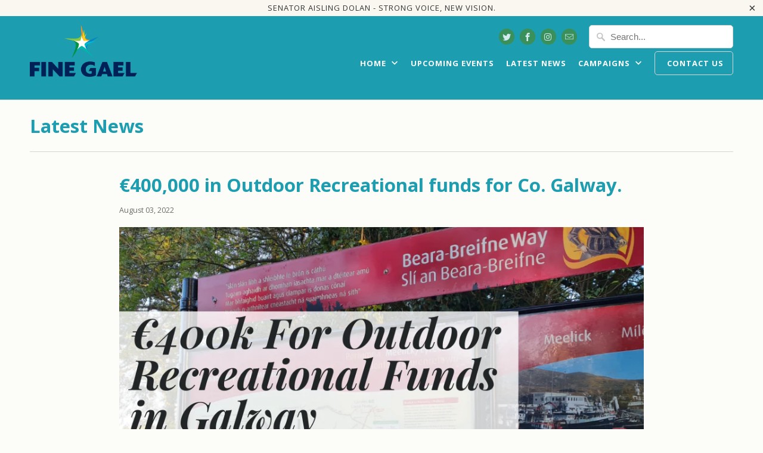

--- FILE ---
content_type: text/html; charset=utf-8
request_url: https://aislingdolan.org/blogs/news/400-000-in-outdoor-recreational-funds-for-co-galway
body_size: 12325
content:
<!DOCTYPE html>
<!--[if lt IE 7 ]><html class="ie ie6" lang="en"> <![endif]-->
<!--[if IE 7 ]><html class="ie ie7" lang="en"> <![endif]-->
<!--[if IE 8 ]><html class="ie ie8" lang="en"> <![endif]-->
<!--[if IE 9 ]><html class="ie ie9" lang="en"> <![endif]-->
<!--[if (gte IE 10)|!(IE)]><!--><html lang="en"> <!--<![endif]-->
  <head>

    <meta name="google-site-verification" content="7Ypm1-3jBu-b66AdAtXUVExrp6MkeajywXoxwnyDxZg" />
    <meta charset="utf-8">
    <meta http-equiv="cleartype" content="on">
    <meta name="robots" content="index,follow">
    

   <!-- "snippets/SEOManager.liquid" was not rendered, the associated app was uninstalled -->
   
    <!-- Custom Fonts -->
    
      <link href="//fonts.googleapis.com/css?family=.|Merriweather:light,normal,bold|Open+Sans:light,normal,bold|Open+Sans:light,normal,bold|Open+Sans:light,normal,bold|Open+Sans:light,normal,bold" rel="stylesheet" type="text/css" />
    

    

<meta name="author" content="aislingdolan">
<meta property="og:url" content="https://aislingdolan.org/blogs/news/400-000-in-outdoor-recreational-funds-for-co-galway">
<meta property="og:site_name" content="aislingdolan">


  <meta property="og:type" content="article">
  <meta property="og:title" content="€400,000 in Outdoor Recreational funds for Co. Galway.">
  
  
    <meta property="og:image" content="http://aislingdolan.org/cdn/shop/articles/400k_for_Outdoor_Recreational_Funds_in_Galway_2_600x.png?v=1659518298">
    <meta property="og:image:secure_url" content="https://aislingdolan.org/cdn/shop/articles/400k_for_Outdoor_Recreational_Funds_in_Galway_2_600x.png?v=1659518298">
  


  <meta property="og:description" content="Senator Aisling Dolan welcomed close to €400,000 in outdoor recreational funds for Co. Galway. Minister Heather Humphreys announced overall funding of €6 million under the Department of Rural &amp;amp; Community Development. This will fund 200 outdoor adventure projects across rural Ireland will attract visitors to mountai">




  <meta name="twitter:site" content="@AislingDSenator">

<meta name="twitter:card" content="summary">

  <meta name="twitter:title" content="€400,000 in Outdoor Recreational funds for Co. Galway.">
  <meta name="twitter:description" content="Senator Aisling Dolan welcomed close to €400,000 in outdoor recreational funds for Co. Galway. Minister Heather Humphreys announced overall funding of €6 million under the Department of Rural &amp;amp; Community Development. This will fund 200 outdoor adventure projects across rural Ireland will attract visitors to mountain trails, forest walks, rivers, lakes and beaches. The Fine Gael Senator stated “Fantastic news for a number of projects across Galway with many community groups working with Galway County Council, Galway Rural Development and Forum Connemara. The Outdoor Recreational Infrastructure fund develops new walkways, cycleways and parks in rural areas and gives lots more choice to families planning days out with young and old. “My colleague Minister Heather Humphreys has announced €400,000 for projects in Galway to enhance outdoor amenities for local communities and this is part of ‘Our Rural Future’ strategy. “The Beara">
  
    <meta property="twitter:image" content="http://aislingdolan.org/cdn/shop/articles/400k_for_Outdoor_Recreational_Funds_in_Galway_2_600x.png?v=1659518298">
  


    
    

    <!-- Mobile Specific Metas -->
    <meta name="HandheldFriendly" content="True">
    <meta name="MobileOptimized" content="320">
    <meta name="viewport" content="width=device-width,initial-scale=1">
    <meta name="theme-color" content="#fcfcf9">

    <!-- Stylesheets for Mobilia 5.2.0 -->
    <link href="//aislingdolan.org/cdn/shop/t/3/assets/styles.scss.css?v=66221715368419848731656108459" rel="stylesheet" type="text/css" media="all" />

    <!-- Icons -->
    
      <link rel="shortcut icon" type="image/x-icon" href="//aislingdolan.org/cdn/shop/files/Aisling_Dolan_32x32.jpg?v=1613705991">
    
    <link rel="canonical" href="https://aislingdolan.org/blogs/news/400-000-in-outdoor-recreational-funds-for-co-galway" />

    

    <script src="//aislingdolan.org/cdn/shop/t/3/assets/app.js?v=32663454717314445461554654726" type="text/javascript"></script>
    <script>window.performance && window.performance.mark && window.performance.mark('shopify.content_for_header.start');</script><meta id="shopify-digital-wallet" name="shopify-digital-wallet" content="/7650345013/digital_wallets/dialog">
<link rel="alternate" type="application/atom+xml" title="Feed" href="/blogs/news.atom" />
<script async="async" src="/checkouts/internal/preloads.js?locale=en-IE"></script>
<script id="shopify-features" type="application/json">{"accessToken":"fb7395f4738fd9204dbee93a24fe87b6","betas":["rich-media-storefront-analytics"],"domain":"aislingdolan.org","predictiveSearch":true,"shopId":7650345013,"locale":"en"}</script>
<script>var Shopify = Shopify || {};
Shopify.shop = "aislingdolan.myshopify.com";
Shopify.locale = "en";
Shopify.currency = {"active":"EUR","rate":"1.0"};
Shopify.country = "IE";
Shopify.theme = {"name":"themecodingedit","id":19565543477,"schema_name":"Mobilia","schema_version":"5.2.0","theme_store_id":null,"role":"main"};
Shopify.theme.handle = "null";
Shopify.theme.style = {"id":null,"handle":null};
Shopify.cdnHost = "aislingdolan.org/cdn";
Shopify.routes = Shopify.routes || {};
Shopify.routes.root = "/";</script>
<script type="module">!function(o){(o.Shopify=o.Shopify||{}).modules=!0}(window);</script>
<script>!function(o){function n(){var o=[];function n(){o.push(Array.prototype.slice.apply(arguments))}return n.q=o,n}var t=o.Shopify=o.Shopify||{};t.loadFeatures=n(),t.autoloadFeatures=n()}(window);</script>
<script id="shop-js-analytics" type="application/json">{"pageType":"article"}</script>
<script defer="defer" async type="module" src="//aislingdolan.org/cdn/shopifycloud/shop-js/modules/v2/client.init-shop-cart-sync_DRRuZ9Jb.en.esm.js"></script>
<script defer="defer" async type="module" src="//aislingdolan.org/cdn/shopifycloud/shop-js/modules/v2/chunk.common_Bq80O0pE.esm.js"></script>
<script type="module">
  await import("//aislingdolan.org/cdn/shopifycloud/shop-js/modules/v2/client.init-shop-cart-sync_DRRuZ9Jb.en.esm.js");
await import("//aislingdolan.org/cdn/shopifycloud/shop-js/modules/v2/chunk.common_Bq80O0pE.esm.js");

  window.Shopify.SignInWithShop?.initShopCartSync?.({"fedCMEnabled":true,"windoidEnabled":true});

</script>
<script id="__st">var __st={"a":7650345013,"offset":-18000,"reqid":"4cfce6a5-0f38-4685-874e-9abf7855d142-1763626554","pageurl":"aislingdolan.org\/blogs\/news\/400-000-in-outdoor-recreational-funds-for-co-galway","s":"articles-557146669109","u":"de947b811502","p":"article","rtyp":"article","rid":557146669109};</script>
<script>window.ShopifyPaypalV4VisibilityTracking = true;</script>
<script id="captcha-bootstrap">!function(){'use strict';const t='contact',e='account',n='new_comment',o=[[t,t],['blogs',n],['comments',n],[t,'customer']],c=[[e,'customer_login'],[e,'guest_login'],[e,'recover_customer_password'],[e,'create_customer']],r=t=>t.map((([t,e])=>`form[action*='/${t}']:not([data-nocaptcha='true']) input[name='form_type'][value='${e}']`)).join(','),a=t=>()=>t?[...document.querySelectorAll(t)].map((t=>t.form)):[];function s(){const t=[...o],e=r(t);return a(e)}const i='password',u='form_key',d=['recaptcha-v3-token','g-recaptcha-response','h-captcha-response',i],f=()=>{try{return window.sessionStorage}catch{return}},m='__shopify_v',_=t=>t.elements[u];function p(t,e,n=!1){try{const o=window.sessionStorage,c=JSON.parse(o.getItem(e)),{data:r}=function(t){const{data:e,action:n}=t;return t[m]||n?{data:e,action:n}:{data:t,action:n}}(c);for(const[e,n]of Object.entries(r))t.elements[e]&&(t.elements[e].value=n);n&&o.removeItem(e)}catch(o){console.error('form repopulation failed',{error:o})}}const l='form_type',E='cptcha';function T(t){t.dataset[E]=!0}const w=window,h=w.document,L='Shopify',v='ce_forms',y='captcha';let A=!1;((t,e)=>{const n=(g='f06e6c50-85a8-45c8-87d0-21a2b65856fe',I='https://cdn.shopify.com/shopifycloud/storefront-forms-hcaptcha/ce_storefront_forms_captcha_hcaptcha.v1.5.2.iife.js',D={infoText:'Protected by hCaptcha',privacyText:'Privacy',termsText:'Terms'},(t,e,n)=>{const o=w[L][v],c=o.bindForm;if(c)return c(t,g,e,D).then(n);var r;o.q.push([[t,g,e,D],n]),r=I,A||(h.body.append(Object.assign(h.createElement('script'),{id:'captcha-provider',async:!0,src:r})),A=!0)});var g,I,D;w[L]=w[L]||{},w[L][v]=w[L][v]||{},w[L][v].q=[],w[L][y]=w[L][y]||{},w[L][y].protect=function(t,e){n(t,void 0,e),T(t)},Object.freeze(w[L][y]),function(t,e,n,w,h,L){const[v,y,A,g]=function(t,e,n){const i=e?o:[],u=t?c:[],d=[...i,...u],f=r(d),m=r(i),_=r(d.filter((([t,e])=>n.includes(e))));return[a(f),a(m),a(_),s()]}(w,h,L),I=t=>{const e=t.target;return e instanceof HTMLFormElement?e:e&&e.form},D=t=>v().includes(t);t.addEventListener('submit',(t=>{const e=I(t);if(!e)return;const n=D(e)&&!e.dataset.hcaptchaBound&&!e.dataset.recaptchaBound,o=_(e),c=g().includes(e)&&(!o||!o.value);(n||c)&&t.preventDefault(),c&&!n&&(function(t){try{if(!f())return;!function(t){const e=f();if(!e)return;const n=_(t);if(!n)return;const o=n.value;o&&e.removeItem(o)}(t);const e=Array.from(Array(32),(()=>Math.random().toString(36)[2])).join('');!function(t,e){_(t)||t.append(Object.assign(document.createElement('input'),{type:'hidden',name:u})),t.elements[u].value=e}(t,e),function(t,e){const n=f();if(!n)return;const o=[...t.querySelectorAll(`input[type='${i}']`)].map((({name:t})=>t)),c=[...d,...o],r={};for(const[a,s]of new FormData(t).entries())c.includes(a)||(r[a]=s);n.setItem(e,JSON.stringify({[m]:1,action:t.action,data:r}))}(t,e)}catch(e){console.error('failed to persist form',e)}}(e),e.submit())}));const S=(t,e)=>{t&&!t.dataset[E]&&(n(t,e.some((e=>e===t))),T(t))};for(const o of['focusin','change'])t.addEventListener(o,(t=>{const e=I(t);D(e)&&S(e,y())}));const B=e.get('form_key'),M=e.get(l),P=B&&M;t.addEventListener('DOMContentLoaded',(()=>{const t=y();if(P)for(const e of t)e.elements[l].value===M&&p(e,B);[...new Set([...A(),...v().filter((t=>'true'===t.dataset.shopifyCaptcha))])].forEach((e=>S(e,t)))}))}(h,new URLSearchParams(w.location.search),n,t,e,['guest_login'])})(!0,!0)}();</script>
<script integrity="sha256-52AcMU7V7pcBOXWImdc/TAGTFKeNjmkeM1Pvks/DTgc=" data-source-attribution="shopify.loadfeatures" defer="defer" src="//aislingdolan.org/cdn/shopifycloud/storefront/assets/storefront/load_feature-81c60534.js" crossorigin="anonymous"></script>
<script data-source-attribution="shopify.dynamic_checkout.dynamic.init">var Shopify=Shopify||{};Shopify.PaymentButton=Shopify.PaymentButton||{isStorefrontPortableWallets:!0,init:function(){window.Shopify.PaymentButton.init=function(){};var t=document.createElement("script");t.src="https://aislingdolan.org/cdn/shopifycloud/portable-wallets/latest/portable-wallets.en.js",t.type="module",document.head.appendChild(t)}};
</script>
<script data-source-attribution="shopify.dynamic_checkout.buyer_consent">
  function portableWalletsHideBuyerConsent(e){var t=document.getElementById("shopify-buyer-consent"),n=document.getElementById("shopify-subscription-policy-button");t&&n&&(t.classList.add("hidden"),t.setAttribute("aria-hidden","true"),n.removeEventListener("click",e))}function portableWalletsShowBuyerConsent(e){var t=document.getElementById("shopify-buyer-consent"),n=document.getElementById("shopify-subscription-policy-button");t&&n&&(t.classList.remove("hidden"),t.removeAttribute("aria-hidden"),n.addEventListener("click",e))}window.Shopify?.PaymentButton&&(window.Shopify.PaymentButton.hideBuyerConsent=portableWalletsHideBuyerConsent,window.Shopify.PaymentButton.showBuyerConsent=portableWalletsShowBuyerConsent);
</script>
<script data-source-attribution="shopify.dynamic_checkout.cart.bootstrap">document.addEventListener("DOMContentLoaded",(function(){function t(){return document.querySelector("shopify-accelerated-checkout-cart, shopify-accelerated-checkout")}if(t())Shopify.PaymentButton.init();else{new MutationObserver((function(e,n){t()&&(Shopify.PaymentButton.init(),n.disconnect())})).observe(document.body,{childList:!0,subtree:!0})}}));
</script>

<script>window.performance && window.performance.mark && window.performance.mark('shopify.content_for_header.end');</script>
  <link href="https://monorail-edge.shopifysvc.com" rel="dns-prefetch">
<script>(function(){if ("sendBeacon" in navigator && "performance" in window) {try {var session_token_from_headers = performance.getEntriesByType('navigation')[0].serverTiming.find(x => x.name == '_s').description;} catch {var session_token_from_headers = undefined;}var session_cookie_matches = document.cookie.match(/_shopify_s=([^;]*)/);var session_token_from_cookie = session_cookie_matches && session_cookie_matches.length === 2 ? session_cookie_matches[1] : "";var session_token = session_token_from_headers || session_token_from_cookie || "";function handle_abandonment_event(e) {var entries = performance.getEntries().filter(function(entry) {return /monorail-edge.shopifysvc.com/.test(entry.name);});if (!window.abandonment_tracked && entries.length === 0) {window.abandonment_tracked = true;var currentMs = Date.now();var navigation_start = performance.timing.navigationStart;var payload = {shop_id: 7650345013,url: window.location.href,navigation_start,duration: currentMs - navigation_start,session_token,page_type: "article"};window.navigator.sendBeacon("https://monorail-edge.shopifysvc.com/v1/produce", JSON.stringify({schema_id: "online_store_buyer_site_abandonment/1.1",payload: payload,metadata: {event_created_at_ms: currentMs,event_sent_at_ms: currentMs}}));}}window.addEventListener('pagehide', handle_abandonment_event);}}());</script>
<script id="web-pixels-manager-setup">(function e(e,d,r,n,o){if(void 0===o&&(o={}),!Boolean(null===(a=null===(i=window.Shopify)||void 0===i?void 0:i.analytics)||void 0===a?void 0:a.replayQueue)){var i,a;window.Shopify=window.Shopify||{};var t=window.Shopify;t.analytics=t.analytics||{};var s=t.analytics;s.replayQueue=[],s.publish=function(e,d,r){return s.replayQueue.push([e,d,r]),!0};try{self.performance.mark("wpm:start")}catch(e){}var l=function(){var e={modern:/Edge?\/(1{2}[4-9]|1[2-9]\d|[2-9]\d{2}|\d{4,})\.\d+(\.\d+|)|Firefox\/(1{2}[4-9]|1[2-9]\d|[2-9]\d{2}|\d{4,})\.\d+(\.\d+|)|Chrom(ium|e)\/(9{2}|\d{3,})\.\d+(\.\d+|)|(Maci|X1{2}).+ Version\/(15\.\d+|(1[6-9]|[2-9]\d|\d{3,})\.\d+)([,.]\d+|)( \(\w+\)|)( Mobile\/\w+|) Safari\/|Chrome.+OPR\/(9{2}|\d{3,})\.\d+\.\d+|(CPU[ +]OS|iPhone[ +]OS|CPU[ +]iPhone|CPU IPhone OS|CPU iPad OS)[ +]+(15[._]\d+|(1[6-9]|[2-9]\d|\d{3,})[._]\d+)([._]\d+|)|Android:?[ /-](13[3-9]|1[4-9]\d|[2-9]\d{2}|\d{4,})(\.\d+|)(\.\d+|)|Android.+Firefox\/(13[5-9]|1[4-9]\d|[2-9]\d{2}|\d{4,})\.\d+(\.\d+|)|Android.+Chrom(ium|e)\/(13[3-9]|1[4-9]\d|[2-9]\d{2}|\d{4,})\.\d+(\.\d+|)|SamsungBrowser\/([2-9]\d|\d{3,})\.\d+/,legacy:/Edge?\/(1[6-9]|[2-9]\d|\d{3,})\.\d+(\.\d+|)|Firefox\/(5[4-9]|[6-9]\d|\d{3,})\.\d+(\.\d+|)|Chrom(ium|e)\/(5[1-9]|[6-9]\d|\d{3,})\.\d+(\.\d+|)([\d.]+$|.*Safari\/(?![\d.]+ Edge\/[\d.]+$))|(Maci|X1{2}).+ Version\/(10\.\d+|(1[1-9]|[2-9]\d|\d{3,})\.\d+)([,.]\d+|)( \(\w+\)|)( Mobile\/\w+|) Safari\/|Chrome.+OPR\/(3[89]|[4-9]\d|\d{3,})\.\d+\.\d+|(CPU[ +]OS|iPhone[ +]OS|CPU[ +]iPhone|CPU IPhone OS|CPU iPad OS)[ +]+(10[._]\d+|(1[1-9]|[2-9]\d|\d{3,})[._]\d+)([._]\d+|)|Android:?[ /-](13[3-9]|1[4-9]\d|[2-9]\d{2}|\d{4,})(\.\d+|)(\.\d+|)|Mobile Safari.+OPR\/([89]\d|\d{3,})\.\d+\.\d+|Android.+Firefox\/(13[5-9]|1[4-9]\d|[2-9]\d{2}|\d{4,})\.\d+(\.\d+|)|Android.+Chrom(ium|e)\/(13[3-9]|1[4-9]\d|[2-9]\d{2}|\d{4,})\.\d+(\.\d+|)|Android.+(UC? ?Browser|UCWEB|U3)[ /]?(15\.([5-9]|\d{2,})|(1[6-9]|[2-9]\d|\d{3,})\.\d+)\.\d+|SamsungBrowser\/(5\.\d+|([6-9]|\d{2,})\.\d+)|Android.+MQ{2}Browser\/(14(\.(9|\d{2,})|)|(1[5-9]|[2-9]\d|\d{3,})(\.\d+|))(\.\d+|)|K[Aa][Ii]OS\/(3\.\d+|([4-9]|\d{2,})\.\d+)(\.\d+|)/},d=e.modern,r=e.legacy,n=navigator.userAgent;return n.match(d)?"modern":n.match(r)?"legacy":"unknown"}(),u="modern"===l?"modern":"legacy",c=(null!=n?n:{modern:"",legacy:""})[u],f=function(e){return[e.baseUrl,"/wpm","/b",e.hashVersion,"modern"===e.buildTarget?"m":"l",".js"].join("")}({baseUrl:d,hashVersion:r,buildTarget:u}),m=function(e){var d=e.version,r=e.bundleTarget,n=e.surface,o=e.pageUrl,i=e.monorailEndpoint;return{emit:function(e){var a=e.status,t=e.errorMsg,s=(new Date).getTime(),l=JSON.stringify({metadata:{event_sent_at_ms:s},events:[{schema_id:"web_pixels_manager_load/3.1",payload:{version:d,bundle_target:r,page_url:o,status:a,surface:n,error_msg:t},metadata:{event_created_at_ms:s}}]});if(!i)return console&&console.warn&&console.warn("[Web Pixels Manager] No Monorail endpoint provided, skipping logging."),!1;try{return self.navigator.sendBeacon.bind(self.navigator)(i,l)}catch(e){}var u=new XMLHttpRequest;try{return u.open("POST",i,!0),u.setRequestHeader("Content-Type","text/plain"),u.send(l),!0}catch(e){return console&&console.warn&&console.warn("[Web Pixels Manager] Got an unhandled error while logging to Monorail."),!1}}}}({version:r,bundleTarget:l,surface:e.surface,pageUrl:self.location.href,monorailEndpoint:e.monorailEndpoint});try{o.browserTarget=l,function(e){var d=e.src,r=e.async,n=void 0===r||r,o=e.onload,i=e.onerror,a=e.sri,t=e.scriptDataAttributes,s=void 0===t?{}:t,l=document.createElement("script"),u=document.querySelector("head"),c=document.querySelector("body");if(l.async=n,l.src=d,a&&(l.integrity=a,l.crossOrigin="anonymous"),s)for(var f in s)if(Object.prototype.hasOwnProperty.call(s,f))try{l.dataset[f]=s[f]}catch(e){}if(o&&l.addEventListener("load",o),i&&l.addEventListener("error",i),u)u.appendChild(l);else{if(!c)throw new Error("Did not find a head or body element to append the script");c.appendChild(l)}}({src:f,async:!0,onload:function(){if(!function(){var e,d;return Boolean(null===(d=null===(e=window.Shopify)||void 0===e?void 0:e.analytics)||void 0===d?void 0:d.initialized)}()){var d=window.webPixelsManager.init(e)||void 0;if(d){var r=window.Shopify.analytics;r.replayQueue.forEach((function(e){var r=e[0],n=e[1],o=e[2];d.publishCustomEvent(r,n,o)})),r.replayQueue=[],r.publish=d.publishCustomEvent,r.visitor=d.visitor,r.initialized=!0}}},onerror:function(){return m.emit({status:"failed",errorMsg:"".concat(f," has failed to load")})},sri:function(e){var d=/^sha384-[A-Za-z0-9+/=]+$/;return"string"==typeof e&&d.test(e)}(c)?c:"",scriptDataAttributes:o}),m.emit({status:"loading"})}catch(e){m.emit({status:"failed",errorMsg:(null==e?void 0:e.message)||"Unknown error"})}}})({shopId: 7650345013,storefrontBaseUrl: "https://aislingdolan.org",extensionsBaseUrl: "https://extensions.shopifycdn.com/cdn/shopifycloud/web-pixels-manager",monorailEndpoint: "https://monorail-edge.shopifysvc.com/unstable/produce_batch",surface: "storefront-renderer",enabledBetaFlags: ["2dca8a86"],webPixelsConfigList: [{"id":"shopify-app-pixel","configuration":"{}","eventPayloadVersion":"v1","runtimeContext":"STRICT","scriptVersion":"0450","apiClientId":"shopify-pixel","type":"APP","privacyPurposes":["ANALYTICS","MARKETING"]},{"id":"shopify-custom-pixel","eventPayloadVersion":"v1","runtimeContext":"LAX","scriptVersion":"0450","apiClientId":"shopify-pixel","type":"CUSTOM","privacyPurposes":["ANALYTICS","MARKETING"]}],isMerchantRequest: false,initData: {"shop":{"name":"aislingdolan","paymentSettings":{"currencyCode":"EUR"},"myshopifyDomain":"aislingdolan.myshopify.com","countryCode":"IE","storefrontUrl":"https:\/\/aislingdolan.org"},"customer":null,"cart":null,"checkout":null,"productVariants":[],"purchasingCompany":null},},"https://aislingdolan.org/cdn","ae1676cfwd2530674p4253c800m34e853cb",{"modern":"","legacy":""},{"shopId":"7650345013","storefrontBaseUrl":"https:\/\/aislingdolan.org","extensionBaseUrl":"https:\/\/extensions.shopifycdn.com\/cdn\/shopifycloud\/web-pixels-manager","surface":"storefront-renderer","enabledBetaFlags":"[\"2dca8a86\"]","isMerchantRequest":"false","hashVersion":"ae1676cfwd2530674p4253c800m34e853cb","publish":"custom","events":"[[\"page_viewed\",{}]]"});</script><script>
  window.ShopifyAnalytics = window.ShopifyAnalytics || {};
  window.ShopifyAnalytics.meta = window.ShopifyAnalytics.meta || {};
  window.ShopifyAnalytics.meta.currency = 'EUR';
  var meta = {"page":{"pageType":"article","resourceType":"article","resourceId":557146669109}};
  for (var attr in meta) {
    window.ShopifyAnalytics.meta[attr] = meta[attr];
  }
</script>
<script class="analytics">
  (function () {
    var customDocumentWrite = function(content) {
      var jquery = null;

      if (window.jQuery) {
        jquery = window.jQuery;
      } else if (window.Checkout && window.Checkout.$) {
        jquery = window.Checkout.$;
      }

      if (jquery) {
        jquery('body').append(content);
      }
    };

    var hasLoggedConversion = function(token) {
      if (token) {
        return document.cookie.indexOf('loggedConversion=' + token) !== -1;
      }
      return false;
    }

    var setCookieIfConversion = function(token) {
      if (token) {
        var twoMonthsFromNow = new Date(Date.now());
        twoMonthsFromNow.setMonth(twoMonthsFromNow.getMonth() + 2);

        document.cookie = 'loggedConversion=' + token + '; expires=' + twoMonthsFromNow;
      }
    }

    var trekkie = window.ShopifyAnalytics.lib = window.trekkie = window.trekkie || [];
    if (trekkie.integrations) {
      return;
    }
    trekkie.methods = [
      'identify',
      'page',
      'ready',
      'track',
      'trackForm',
      'trackLink'
    ];
    trekkie.factory = function(method) {
      return function() {
        var args = Array.prototype.slice.call(arguments);
        args.unshift(method);
        trekkie.push(args);
        return trekkie;
      };
    };
    for (var i = 0; i < trekkie.methods.length; i++) {
      var key = trekkie.methods[i];
      trekkie[key] = trekkie.factory(key);
    }
    trekkie.load = function(config) {
      trekkie.config = config || {};
      trekkie.config.initialDocumentCookie = document.cookie;
      var first = document.getElementsByTagName('script')[0];
      var script = document.createElement('script');
      script.type = 'text/javascript';
      script.onerror = function(e) {
        var scriptFallback = document.createElement('script');
        scriptFallback.type = 'text/javascript';
        scriptFallback.onerror = function(error) {
                var Monorail = {
      produce: function produce(monorailDomain, schemaId, payload) {
        var currentMs = new Date().getTime();
        var event = {
          schema_id: schemaId,
          payload: payload,
          metadata: {
            event_created_at_ms: currentMs,
            event_sent_at_ms: currentMs
          }
        };
        return Monorail.sendRequest("https://" + monorailDomain + "/v1/produce", JSON.stringify(event));
      },
      sendRequest: function sendRequest(endpointUrl, payload) {
        // Try the sendBeacon API
        if (window && window.navigator && typeof window.navigator.sendBeacon === 'function' && typeof window.Blob === 'function' && !Monorail.isIos12()) {
          var blobData = new window.Blob([payload], {
            type: 'text/plain'
          });

          if (window.navigator.sendBeacon(endpointUrl, blobData)) {
            return true;
          } // sendBeacon was not successful

        } // XHR beacon

        var xhr = new XMLHttpRequest();

        try {
          xhr.open('POST', endpointUrl);
          xhr.setRequestHeader('Content-Type', 'text/plain');
          xhr.send(payload);
        } catch (e) {
          console.log(e);
        }

        return false;
      },
      isIos12: function isIos12() {
        return window.navigator.userAgent.lastIndexOf('iPhone; CPU iPhone OS 12_') !== -1 || window.navigator.userAgent.lastIndexOf('iPad; CPU OS 12_') !== -1;
      }
    };
    Monorail.produce('monorail-edge.shopifysvc.com',
      'trekkie_storefront_load_errors/1.1',
      {shop_id: 7650345013,
      theme_id: 19565543477,
      app_name: "storefront",
      context_url: window.location.href,
      source_url: "//aislingdolan.org/cdn/s/trekkie.storefront.308893168db1679b4a9f8a086857af995740364f.min.js"});

        };
        scriptFallback.async = true;
        scriptFallback.src = '//aislingdolan.org/cdn/s/trekkie.storefront.308893168db1679b4a9f8a086857af995740364f.min.js';
        first.parentNode.insertBefore(scriptFallback, first);
      };
      script.async = true;
      script.src = '//aislingdolan.org/cdn/s/trekkie.storefront.308893168db1679b4a9f8a086857af995740364f.min.js';
      first.parentNode.insertBefore(script, first);
    };
    trekkie.load(
      {"Trekkie":{"appName":"storefront","development":false,"defaultAttributes":{"shopId":7650345013,"isMerchantRequest":null,"themeId":19565543477,"themeCityHash":"1583116142052663084","contentLanguage":"en","currency":"EUR","eventMetadataId":"dc63ba45-72b8-4473-93bb-436b8e8e6e1b"},"isServerSideCookieWritingEnabled":true,"monorailRegion":"shop_domain","enabledBetaFlags":["f0df213a"]},"Session Attribution":{},"S2S":{"facebookCapiEnabled":false,"source":"trekkie-storefront-renderer","apiClientId":580111}}
    );

    var loaded = false;
    trekkie.ready(function() {
      if (loaded) return;
      loaded = true;

      window.ShopifyAnalytics.lib = window.trekkie;

      var originalDocumentWrite = document.write;
      document.write = customDocumentWrite;
      try { window.ShopifyAnalytics.merchantGoogleAnalytics.call(this); } catch(error) {};
      document.write = originalDocumentWrite;

      window.ShopifyAnalytics.lib.page(null,{"pageType":"article","resourceType":"article","resourceId":557146669109,"shopifyEmitted":true});

      var match = window.location.pathname.match(/checkouts\/(.+)\/(thank_you|post_purchase)/)
      var token = match? match[1]: undefined;
      if (!hasLoggedConversion(token)) {
        setCookieIfConversion(token);
        
      }
    });


        var eventsListenerScript = document.createElement('script');
        eventsListenerScript.async = true;
        eventsListenerScript.src = "//aislingdolan.org/cdn/shopifycloud/storefront/assets/shop_events_listener-3da45d37.js";
        document.getElementsByTagName('head')[0].appendChild(eventsListenerScript);

})();</script>
<script
  defer
  src="https://aislingdolan.org/cdn/shopifycloud/perf-kit/shopify-perf-kit-2.1.2.min.js"
  data-application="storefront-renderer"
  data-shop-id="7650345013"
  data-render-region="gcp-us-central1"
  data-page-type="article"
  data-theme-instance-id="19565543477"
  data-theme-name="Mobilia"
  data-theme-version="5.2.0"
  data-monorail-region="shop_domain"
  data-resource-timing-sampling-rate="10"
  data-shs="true"
  data-shs-beacon="true"
  data-shs-export-with-fetch="true"
  data-shs-logs-sample-rate="1"
></script>
</head>
  <body class="article">

    <div id="shopify-section-header" class="shopify-section header-section">
  <div class="promo_banner js-promo_banner">
    
      <p>Senator Aisling Dolan - Strong Voice, New Vision.</p>
    
    <div class="promo_banner-close"></div>
  </div>


<div class="header header_border">
  <div class="container content">
    <div class="sixteen columns">
    <div class="four columns logo header-logo alpha">
      <a href="https://aislingdolan.org" title="aislingdolan">
        
          <img src="//aislingdolan.org/cdn/shop/files/1200px-Fine_Gael_logo_2009_280x@2x.png?v=1641779090" alt="aislingdolan" />
        
      </a>
    </div>

    <div class="twelve nav omega">
      <div class="mobile_hidden mobile_menu_container">
        <ul class="top_menu search_nav">
          
          
            <li>
              <ul class="social_icons">
  
    <li class="twitter"><a href="https://twitter.com/AislingDSenator" title="aislingdolan on Twitter" rel="me" target="_blank"><span class="icon-twitter"></span></a></li>
  

  
    <li class="facebook"><a href="https://www.facebook.com/AislingDolanSenator/" title="aislingdolan on Facebook" rel="me" target="_blank"><span class="icon-facebook"></span></a></li>
  

  

  

  

  

  

  

  
    <li class="instagram"><a href="https://www.instagram.com/cllr_aisling_dolan/" title="aislingdolan on Instagram" rel="me" target="_blank"><span class="icon-instagram"></span></a></li>
  

  

  

  
    <li class="email"><a href="mailto:voteaislingdolan@gmail.com" title="Email aislingdolan" rel="me" target="_blank"><span class="icon-email"></span></a></li>
  
</ul>
            </li>
          
          
          
          
          
            <li>
              <form class="search" action="/search">
                
                  <input type="hidden" name="type" value="product" />
                
                <input type="text" name="q" class="search_box" placeholder="Search..." value="" autocapitalize="off" autocomplete="off" autocorrect="off" />
              </form>
            </li>
          
        </ul>
        <ul class="main menu">
          
            
              <li class="dropdown"><a href="/" class="sub-menu  active">Home <span class="icon-arrow-down"></span></a>
                <ul>
                  
                    
                      <li><a href="/pages/aisling-dolan">About Aisling</a></li>
                    
                  
                    
                      <li><a href="/blogs/news">News</a></li>
                    
                  
                    
                      <li><a href="/pages/senator-aisling-dolan-videos">Videos</a></li>
                    
                  
                    
                      <li><a href="/pages/oireachtas">Oireachtas</a></li>
                    
                  
                    
                      <li><a href="/pages/job-opportunities">Job Opportunities </a></li>
                    
                  
                    
                      <li><a href="/pages/newsletters">Newsletters</a></li>
                    
                  
                </ul>
              </li>
            
          
            
              <li><a href="/pages/upcoming-events" >Upcoming Events</a></li>
            
          
            
              <li><a href="/blogs/news" class="active">Latest News</a></li>
            
          
            
              <li class="dropdown"><a href="/" class="sub-menu  ">Campaigns <span class="icon-arrow-down"></span></a>
                <ul>
                  
                    
                      <li><a href="/pages/ballinasloe-says-no">Ballinasloe Says No Campaign</a></li>
                    
                  
                    
                      <li><a href="/pages/galway-to-athlone-cycleway-1">Galway to Athlone Cycleway</a></li>
                    
                  
                    
                      <li><a href="/pages/ballinasloelap">Local Area Plan</a></li>
                    
                  
                    
                      <li><a href="/pages/connect-ireland-transport-options-for-ballinasloe">Connecting Ireland Ballinasloe</a></li>
                    
                  
                    
                      <li><a href="/pages/connecting-ireland-transport-options-for-roscommon">Connecting Ireland Roscommon</a></li>
                    
                  
                    
                      <li><a href="/pages/copy-of-galway-to-athlone-cycleway-please-support">Athlone to Ballinsloe Local Link</a></li>
                    
                  
                </ul>
              </li>
            
          
        </ul>
      </div>
      <ul class="nav_buttons menu">
        <li class="navicon_button">
          <a href="#" class="navicon" title="Menu"><span class="icon-menu"></span><span class="button_label">Menu</span></a>
        </li>
        <li>
          <a href="/pages/contact-us" class="cart_button " title="Contact Us"><span class="button_label">Contact Us</span></a>
        </li>
      </ul>
    </div>
  </div>
</div>
</div>

<div class="nav">
  <ul class="mobile_menu toggle_menu">
    <li>
      <form class="search" action="/search">
        
          <input type="hidden" name="type" value="product" />
        
        <input type="text" name="q" class="search_box" placeholder="Search..." value="" />
      </form>
    </li>
    
      
        <li ><a href="/" title="Home" class="toggle"><span>+</span>Home</a>
          <ul>
            
              
                <li ><a href="/pages/aisling-dolan" title="About Aisling">About Aisling</a></li>
              
            
              
                <li class="active"><a href="/blogs/news" title="News">News</a></li>
              
            
              
                <li ><a href="/pages/senator-aisling-dolan-videos" title="Videos">Videos</a></li>
              
            
              
                <li ><a href="/pages/oireachtas" title="Oireachtas">Oireachtas</a></li>
              
            
              
                <li ><a href="/pages/job-opportunities" title="Job Opportunities ">Job Opportunities </a></li>
              
            
              
                <li ><a href="/pages/newsletters" title="Newsletters">Newsletters</a></li>
              
            
          </ul>
        </li>
      
    
      
        <li ><a href="/pages/upcoming-events" title="Upcoming Events">Upcoming Events</a></li>
      
    
      
        <li class="active"><a href="/blogs/news" title="Latest News">Latest News</a></li>
      
    
      
        <li ><a href="/" title="Campaigns" class="toggle"><span>+</span>Campaigns</a>
          <ul>
            
              
                <li ><a href="/pages/ballinasloe-says-no" title="Ballinasloe Says No Campaign">Ballinasloe Says No Campaign</a></li>
              
            
              
                <li ><a href="/pages/galway-to-athlone-cycleway-1" title="Galway to Athlone Cycleway">Galway to Athlone Cycleway</a></li>
              
            
              
                <li ><a href="/pages/ballinasloelap" title="Local Area Plan">Local Area Plan</a></li>
              
            
              
                <li ><a href="/pages/connect-ireland-transport-options-for-ballinasloe" title="Connecting Ireland Ballinasloe">Connecting Ireland Ballinasloe</a></li>
              
            
              
                <li ><a href="/pages/connecting-ireland-transport-options-for-roscommon" title="Connecting Ireland Roscommon">Connecting Ireland Roscommon</a></li>
              
            
              
                <li ><a href="/pages/copy-of-galway-to-athlone-cycleway-please-support" title="Athlone to Ballinsloe Local Link">Athlone to Ballinsloe Local Link</a></li>
              
            
          </ul>
        </li>
      
    
    
    
    <li class="currency-container">
      
    </li>
  </ul>
</div>
<div class="fixed_header"></div>

<style>
  .header-logo.logo a {
    max-width: 180px;
    padding-top: 0px;
  }

  ul.top_menu {
    padding-top: 0px;
  }

</style>


</div>

    <div >
        

<div id="shopify-section-article-template" class="shopify-section post-section">
  
  

  <div class="container main">
    <div class="sixteen columns clearfix collection_nav ">
      <div class="">
        <div class="collection_title "><a href="/blogs/news" title="Latest News">Latest News</a></div>

        
      </div>

      
    </div>
  </div>
  

  
  

  <div class="container">
    <div class="twelve columns offset-by-two">
      <div class="section clearfix">
        

          
            <h1 class="article_name">€400,000 in Outdoor Recreational funds for Co. Galway.</h1>
          

          <p class="blog_meta">
            

            
              <span>August 03, 2022</span>
            

            
              
            
          </p>

          
            <p>
              <img  src="//aislingdolan.org/cdn/shop/articles/400k_for_Outdoor_Recreational_Funds_in_Galway_2_100x.png?v=1659518298"
                    class="lazyload transition-in"
                    alt="€400,000 in Outdoor Recreational funds for Co. Galway."
                    data-sizes="auto"
                    data-src="//aislingdolan.org/cdn/shop/articles/400k_for_Outdoor_Recreational_Funds_in_Galway_2_2048x.png?v=1659518298"
                    data-srcset="   //aislingdolan.org/cdn/shop/articles/400k_for_Outdoor_Recreational_Funds_in_Galway_2_300x.png?v=1659518298 300w,
                                    //aislingdolan.org/cdn/shop/articles/400k_for_Outdoor_Recreational_Funds_in_Galway_2_400x.png?v=1659518298 400w,
                                    //aislingdolan.org/cdn/shop/articles/400k_for_Outdoor_Recreational_Funds_in_Galway_2_500x.png?v=1659518298 500w,
                                    //aislingdolan.org/cdn/shop/articles/400k_for_Outdoor_Recreational_Funds_in_Galway_2_600x.png?v=1659518298 600w,
                                    //aislingdolan.org/cdn/shop/articles/400k_for_Outdoor_Recreational_Funds_in_Galway_2_700x.png?v=1659518298 700w,
                                    //aislingdolan.org/cdn/shop/articles/400k_for_Outdoor_Recreational_Funds_in_Galway_2_800x.png?v=1659518298 800w,
                                    //aislingdolan.org/cdn/shop/articles/400k_for_Outdoor_Recreational_Funds_in_Galway_2_1000x.png?v=1659518298 1000w,
                                    //aislingdolan.org/cdn/shop/articles/400k_for_Outdoor_Recreational_Funds_in_Galway_2_2048x.png?v=1659518298 2048w"
                    />
            </p>
          

          <p>Senator Aisling Dolan welcomed close to €400,000 in outdoor recreational funds for Co. Galway. Minister Heather Humphreys announced overall funding of €6 million under the Department of Rural &amp; Community Development.</p>
<p>This will fund 200 outdoor adventure projects across rural Ireland will attract visitors to mountain trails, forest walks, rivers, lakes and beaches.</p>
<p>The Fine Gael Senator stated</p>
<p>“Fantastic news for a number of projects across Galway with many community groups working with Galway County Council, Galway Rural Development and Forum Connemara. The Outdoor Recreational Infrastructure fund develops new walkways, cycleways and parks in rural areas and gives lots more choice to families planning days out with young and old.</p>
<p>“My colleague Minister Heather Humphreys has announced €400,000 for projects in Galway to enhance outdoor amenities for local communities and this is part of ‘Our Rural Future’ strategy.</p>
<p>“The Beara Breifne Trail is a well-known walking route from Cork to Cavan and in honour of the march in 1602 by Dónal Cam O’Sullivan Beare and his clan. Successful funding of over €28k is being allocated to upgrade the 80km Hymany Way from Portumna through Kellysgrove bogs along the Grand Canal to Ballinasloe and onto Aughrim, Killure and onto Ballygar. This trail runs through ten counties from Cork to Cavan and it goes along by the River Suck boundary of Galway and Roscommon and also along the Grand Canal. Thank you to Galway Rural Development for this application and to volunteers in Aughrim Development Association and Ballinasloe Walks &amp; Trails for maintaining this route. In a few years time, we will also have the Galway to Dublin Cycleway coming along some of these sections as well.”</p>
<p>“The Bellew Riverside Project will be a welcome investment to upgrade the park and green area right in the middle of Mountbellew and encourage more people to explore this area. It was developed in the 1990s with Mountbellew District Development and this application with Galway Rural Development will rejuvenate the area. It is also part of a wide range of heritage and walking trails at Mountbellew including The Walled Garden, Mountbellew Forest Park and Galway’s Living Bog at Carrownagappul.</p>
<p>“The plan to redevelop the landfill in Kilconnell by Galway County Council will give a blueprint for other landfills in the county including in Poolboy, Ballinasloe in terms of remediation for public park and amenity. It will further develop the activities for local community and visitors to Kilconnell in addition to the community park and Kilconnell Abbey”</p>
<p>“We also have a project to upgrade the loop walking trail around Fras Clooncon bog in Glenamaddy and local Councillor Peter Keaveney has been an advocate of this development”</p>
<p>Minister Humphreys added: “Every county will benefit from today’s announcement so if you’re a walker, a swimmer, a cyclist or even a fisherman – check out the list to see what’s happening in your county.</p>
<p>“Getting active in the fresh air outdoors can be a tonic for the body and soul and this was brought home to us all during the pandemic.</p>
<p>“Some of these amenities are often hidden gems on our doorsteps so I’m encouraging people to get out and discover them over the rest of the Summer”, Minister Humphreys concluded.</p>

          <span class="clear"></span>

          
            <br class="clear" />
            




    
<div class="social_buttons">
  

  

  <a target="_blank" class="icon-twitter-share" title="Share this on Twitter" href="https://twitter.com/intent/tweet?text=€400,000 in Outdoor Recreat...&url=https://aislingdolan.org/blogs/news/400-000-in-outdoor-recreational-funds-for-co-galway&via=AislingDSenator">Tweet</a>

  <a target="_blank" class="icon-facebook-share" title="Share this on Facebook" href="https://www.facebook.com/sharer/sharer.php?u=https://aislingdolan.org/blogs/news/400-000-in-outdoor-recreational-funds-for-co-galway">Share</a>

  
    <a target="_blank" data-pin-do="skipLink" class="icon-pinterest-share" title="Share this on Pinterest" href="https://pinterest.com/pin/create/button/?url=https://aislingdolan.org/blogs/news/400-000-in-outdoor-recreational-funds-for-co-galway&description=Senator Aisling Dolan welcomed close to €400,000 in outdoor recreational funds for Co. Galway. Minister Heather Humphreys announced overall funding of €6 million under the Department of Rural &amp; Community Development.
This will fund 2...&media=">Pin It</a>
  

  <a target="_blank" class="icon-gplus-share" title="Share this on Google+" href="https://plus.google.com/share?url=https://aislingdolan.org/blogs/news/400-000-in-outdoor-recreational-funds-for-co-galway">Add</a>

  <a href="mailto:?subject=Thought you might like €400,000 in Outdoor Recreational funds for Co. Galway.&amp;body=Hey, I was browsing aislingdolan and found €400,000 in Outdoor Recreational funds for Co. Galway.. I wanted to share it with you.%0D%0A%0D%0Ahttps://aislingdolan.org/blogs/news/400-000-in-outdoor-recreational-funds-for-co-galway" target="_blank" class="icon-email-share" title="Email this to a friend">Email</a>
</div>




          
          <br class="clear" />

          

          <div class="clear" id="comments"></div>
          <br class="clear" />

          
      </div>

      
        <div class="section clearfix">
          <hr />
          <h3>Also in Latest News</h3>

          
          
            
            
            
            
              <div class="four columns alpha article">
                
                  <a href="/blogs/news/further-education-centre-for-roscommon-town-must-be-prioritised" title="Further Education Centre for Roscommon Town must be prioritised">
                    <img  data-sizes="auto"
                          data-src="//aislingdolan.org/cdn/shop/articles/Roscommon_AD_560x.jpg?v=1732703096"
                          data-srcset=" //aislingdolan.org/cdn/shop/articles/Roscommon_AD_840x.jpg?v=1732703096 840w,
                                        //aislingdolan.org/cdn/shop/articles/Roscommon_AD_560x.jpg?v=1732703096 560w,
                                        //aislingdolan.org/cdn/shop/articles/Roscommon_AD_280x.jpg?v=1732703096 280w,
                                        //aislingdolan.org/cdn/shop/articles/Roscommon_AD_172x.jpg?v=1732703096 172w"
                          class="lazyload transition-in"
                          alt="Further Education Centre for Roscommon Town must be prioritised" />
                  </a>
                

                

                <h5 class="sub_title">
                  <a href="/blogs/news/further-education-centre-for-roscommon-town-must-be-prioritised" title="Further Education Centre for Roscommon Town must be prioritised">Further Education Centre for Roscommon Town must be prioritised</a>
                </h5>
                <p class="blog_meta">
                  

                  
                    <span>November 27, 2024</span>
                  

                  
                </p>

                
                
                  <p class="continue_reading">
                    <a href="/blogs/news/further-education-centre-for-roscommon-town-must-be-prioritised" title="Further Education Centre for Roscommon Town must be prioritised" class="action_button">Continue Reading <span class="icon-arrow-right"></span></a>
                  </p>
                
              </div>
            
          
            
            
            
            
              <div class="four columns   article">
                
                  <a href="/blogs/news/senator-aisling-dolan-demands-major-improvements-in-public-transport-to-roscommon-hospital" title="Senator Aisling Dolan demands major improvements in public transport to Roscommon Hospital">
                    <img  data-sizes="auto"
                          data-src="//aislingdolan.org/cdn/shop/articles/Senator_Aisling_Dolan_at_Roscommon_University_Hospital_560x.jpg?v=1732644533"
                          data-srcset=" //aislingdolan.org/cdn/shop/articles/Senator_Aisling_Dolan_at_Roscommon_University_Hospital_840x.jpg?v=1732644533 840w,
                                        //aislingdolan.org/cdn/shop/articles/Senator_Aisling_Dolan_at_Roscommon_University_Hospital_560x.jpg?v=1732644533 560w,
                                        //aislingdolan.org/cdn/shop/articles/Senator_Aisling_Dolan_at_Roscommon_University_Hospital_280x.jpg?v=1732644533 280w,
                                        //aislingdolan.org/cdn/shop/articles/Senator_Aisling_Dolan_at_Roscommon_University_Hospital_172x.jpg?v=1732644533 172w"
                          class="lazyload transition-in"
                          alt="Senator Aisling Dolan demands major improvements in public transport to Roscommon Hospital" />
                  </a>
                

                

                <h5 class="sub_title">
                  <a href="/blogs/news/senator-aisling-dolan-demands-major-improvements-in-public-transport-to-roscommon-hospital" title="Senator Aisling Dolan demands major improvements in public transport to Roscommon Hospital">Senator Aisling Dolan demands major improvements in public transport to Roscommon Hospital</a>
                </h5>
                <p class="blog_meta">
                  

                  
                    <span>November 26, 2024</span>
                  

                  
                </p>

                
                
                  <p class="continue_reading">
                    <a href="/blogs/news/senator-aisling-dolan-demands-major-improvements-in-public-transport-to-roscommon-hospital" title="Senator Aisling Dolan demands major improvements in public transport to Roscommon Hospital" class="action_button">Continue Reading <span class="icon-arrow-right"></span></a>
                  </p>
                
              </div>
            
          
            
            
            
            
              <div class="four columns omega article">
                
                  <a href="/blogs/news/an-taoiseach-backs-senator-aisling-dolan-in-dail-race-and-praises-her-delivery-on-health-and-education" title="An Taoiseach backs Senator Aisling Dolan in Dáil race and praises her delivery on health and education">
                    <img  data-sizes="auto"
                          data-src="//aislingdolan.org/cdn/shop/articles/WhatsApp_Image_2024-11-19_at_14.18.33_560x.jpg?v=1732644363"
                          data-srcset=" //aislingdolan.org/cdn/shop/articles/WhatsApp_Image_2024-11-19_at_14.18.33_840x.jpg?v=1732644363 840w,
                                        //aislingdolan.org/cdn/shop/articles/WhatsApp_Image_2024-11-19_at_14.18.33_560x.jpg?v=1732644363 560w,
                                        //aislingdolan.org/cdn/shop/articles/WhatsApp_Image_2024-11-19_at_14.18.33_280x.jpg?v=1732644363 280w,
                                        //aislingdolan.org/cdn/shop/articles/WhatsApp_Image_2024-11-19_at_14.18.33_172x.jpg?v=1732644363 172w"
                          class="lazyload transition-in"
                          alt="An Taoiseach backs Senator Aisling Dolan in Dáil race and praises her delivery on health and education" />
                  </a>
                

                

                <h5 class="sub_title">
                  <a href="/blogs/news/an-taoiseach-backs-senator-aisling-dolan-in-dail-race-and-praises-her-delivery-on-health-and-education" title="An Taoiseach backs Senator Aisling Dolan in Dáil race and praises her delivery on health and education">An Taoiseach backs Senator Aisling Dolan in Dáil race and praises her delivery on health and education</a>
                </h5>
                <p class="blog_meta">
                  

                  
                    <span>November 26, 2024</span>
                  

                  
                </p>

                
                
                  <p class="continue_reading">
                    <a href="/blogs/news/an-taoiseach-backs-senator-aisling-dolan-in-dail-race-and-praises-her-delivery-on-health-and-education" title="An Taoiseach backs Senator Aisling Dolan in Dáil race and praises her delivery on health and education" class="action_button">Continue Reading <span class="icon-arrow-right"></span></a>
                  </p>
                
              </div>
            
          
            
            
            
            
          
        </div>
      
    </div>

    



  </div>



</div>
    </div> <!-- end container -->

    
    <div id="shopify-section-footer" class="shopify-section footer-section"><div class="footer">
  <div class="container">
    <div class="seven columns">
      
    </div>

    <div class="three columns">
      <h6>Vote Aisling Dolan</h6>
      <ul class="footer_menu">
        
          <li><a href="/pages/aisling-dolan" title="Who is Aisling Dolan?">Who is Aisling Dolan?</a></li>
        
          <li><a href="/pages/environment" title="Environment">Environment</a></li>
        
          <li><a href="/pages/health-1" title="Health">Health</a></li>
        
          <li><a href="/pages/employment" title="Jobs">Jobs</a></li>
        
          <li><a href="/pages/privacy-policy" title="Privacy Policy">Privacy Policy</a></li>
        
      </ul>
    </div>

    <div class="three columns">
      <h6></h6>
      <ul class="footer_menu">
        
      </ul>
    </div>

    <div class="three columns">
      
        <h6 class="social">Social</h6>
        <ul class="social_icons">
  
    <li class="twitter"><a href="https://twitter.com/AislingDSenator" title="aislingdolan on Twitter" rel="me" target="_blank"><span class="icon-twitter"></span></a></li>
  

  
    <li class="facebook"><a href="https://www.facebook.com/AislingDolanSenator/" title="aislingdolan on Facebook" rel="me" target="_blank"><span class="icon-facebook"></span></a></li>
  

  

  

  

  

  

  

  
    <li class="instagram"><a href="https://www.instagram.com/cllr_aisling_dolan/" title="aislingdolan on Instagram" rel="me" target="_blank"><span class="icon-instagram"></span></a></li>
  

  

  

  
    <li class="email"><a href="mailto:voteaislingdolan@gmail.com" title="Email aislingdolan" rel="me" target="_blank"><span class="icon-email"></span></a></li>
  
</ul>
      
    </div>

    <div class="sixteen columns">
      

      <hr />
    </div>

    <div class="six columns">
      <p class="credits">
        &copy; 2025 <a href="/" title="">aislingdolan</a>.
        
      </p>
    </div>

    <div class="ten columns credits_right">
      <p class="credits">
               
      </p>

      
    </div>
  </div>

</div> <!-- end footer -->




</div>

    

    

    
    
   
  </body>
</html>
